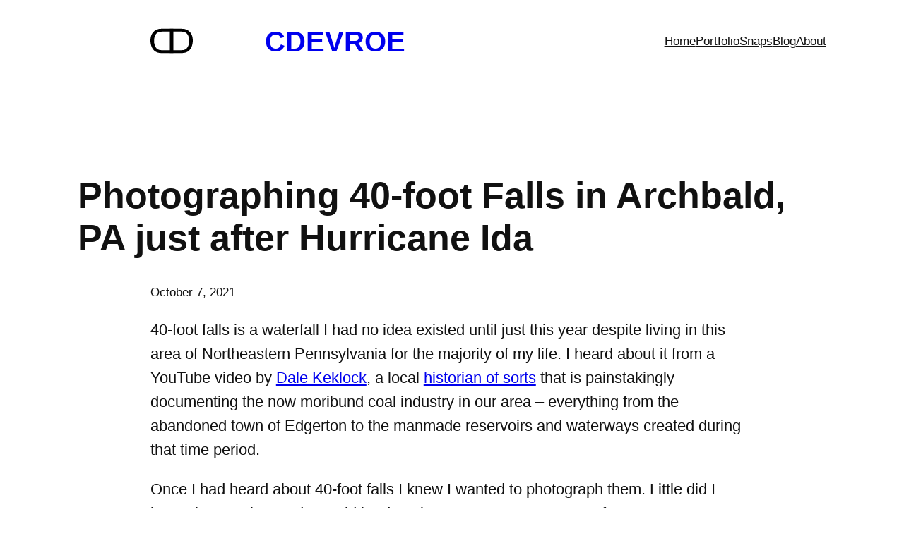

--- FILE ---
content_type: application/javascript
request_url: https://cdevroe.com/wp-content/plugins/favorite-toots//assets/js/cdevroe-favorite-toots.js?ver=0.2.5
body_size: 505
content:
(function() {
    'use strict';
  
    var ready = function(loaded) {
      if (['interactive', 'complete'].indexOf(document.readyState) !== -1) {
        loaded();
      } else {
        document.addEventListener('DOMContentLoaded', loaded);
      }
    };
  
    ready(function() {
      var iframes = [];
  
      window.addEventListener('message', function(e) {
        var data = e.data || {};
  
        if (data.type !== 'setHeight' || !iframes[data.id]) {
          return;
        }
  
        iframes[data.id].height = data.height;
      });
  
      [].forEach.call(document.querySelectorAll('iframe.mastodon-embed'), function(iframe) {
        iframe.scrolling      = 'no';
        iframe.style.overflow = 'hidden';
  
        iframes.push(iframe);
  
        var id = iframes.length - 1;
  
        iframe.onload = function() {
          iframe.contentWindow.postMessage({
            type: 'setHeight',
            id: id,
          }, '*');
        };
  
        iframe.onload();
      });
    });
  })();

// Borrowed from: https://github.com/mastodon/mastodon/pull/4853